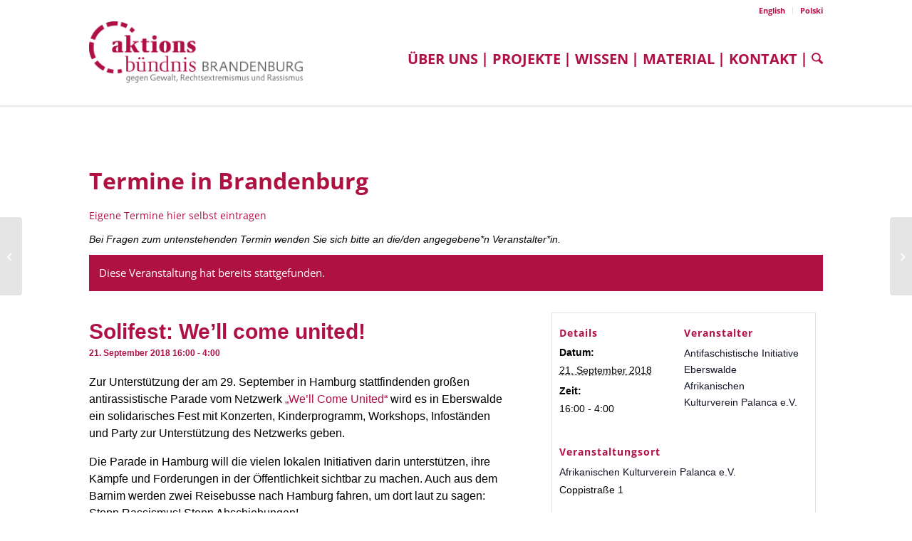

--- FILE ---
content_type: text/html; charset=UTF-8
request_url: https://aktionsbuendnis-brandenburg.de/event/solifest-well-come-united/
body_size: 17627
content:
<!DOCTYPE html>
<html lang="de-DE" class="html_stretched responsive av-preloader-disabled  html_header_top html_logo_left html_main_nav_header html_menu_right html_large html_header_sticky html_header_shrinking html_header_topbar_active html_mobile_menu_tablet html_header_searchicon html_content_align_center html_header_unstick_top_disabled html_header_stretch_disabled html_minimal_header html_minimal_header_shadow html_av-submenu-hidden html_av-submenu-display-click html_av-overlay-side html_av-overlay-side-classic html_av-submenu-clone html_entry_id_9821 av-cookies-no-cookie-consent av-no-preview av-default-lightbox html_text_menu_active av-mobile-menu-switch-default">
<head>
<meta charset="UTF-8" />


<!-- mobile setting -->
<meta name="viewport" content="width=device-width, initial-scale=1">

<!-- Scripts/CSS and wp_head hook -->
<link rel='stylesheet' id='tribe-events-views-v2-bootstrap-datepicker-styles-css' href='https://aktionsbuendnis-brandenburg.de/wp-content/plugins/the-events-calendar/vendor/bootstrap-datepicker/css/bootstrap-datepicker.standalone.min.css?ver=6.15.14' type='text/css' media='all' />
<link rel='stylesheet' id='tec-variables-skeleton-css' href='https://aktionsbuendnis-brandenburg.de/wp-content/plugins/the-events-calendar/common/build/css/variables-skeleton.css?ver=6.10.1' type='text/css' media='all' />
<link rel='stylesheet' id='tribe-common-skeleton-style-css' href='https://aktionsbuendnis-brandenburg.de/wp-content/plugins/the-events-calendar/common/build/css/common-skeleton.css?ver=6.10.1' type='text/css' media='all' />
<link rel='stylesheet' id='tribe-tooltipster-css-css' href='https://aktionsbuendnis-brandenburg.de/wp-content/plugins/the-events-calendar/common/vendor/tooltipster/tooltipster.bundle.min.css?ver=6.10.1' type='text/css' media='all' />
<link rel='stylesheet' id='tribe-events-views-v2-skeleton-css' href='https://aktionsbuendnis-brandenburg.de/wp-content/plugins/the-events-calendar/build/css/views-skeleton.css?ver=6.15.14' type='text/css' media='all' />
<link rel='stylesheet' id='tec-variables-full-css' href='https://aktionsbuendnis-brandenburg.de/wp-content/plugins/the-events-calendar/common/build/css/variables-full.css?ver=6.10.1' type='text/css' media='all' />
<link rel='stylesheet' id='tribe-common-full-style-css' href='https://aktionsbuendnis-brandenburg.de/wp-content/plugins/the-events-calendar/common/build/css/common-full.css?ver=6.10.1' type='text/css' media='all' />
<link rel='stylesheet' id='tribe-events-views-v2-full-css' href='https://aktionsbuendnis-brandenburg.de/wp-content/plugins/the-events-calendar/build/css/views-full.css?ver=6.15.14' type='text/css' media='all' />
<link rel='stylesheet' id='tribe-events-views-v2-print-css' href='https://aktionsbuendnis-brandenburg.de/wp-content/plugins/the-events-calendar/build/css/views-print.css?ver=6.15.14' type='text/css' media='print' />
<meta name='robots' content='index, follow, max-image-preview:large, max-snippet:-1, max-video-preview:-1' />
<style type="text/css">@font-face { font-family: 'star'; src: url('https://aktionsbuendnis-brandenburg.de/wp-content/plugins/woocommerce/assets/fonts/star.eot'); src: url('https://aktionsbuendnis-brandenburg.de/wp-content/plugins/woocommerce/assets/fonts/star.eot?#iefix') format('embedded-opentype'), 	  url('https://aktionsbuendnis-brandenburg.de/wp-content/plugins/woocommerce/assets/fonts/star.woff') format('woff'), 	  url('https://aktionsbuendnis-brandenburg.de/wp-content/plugins/woocommerce/assets/fonts/star.ttf') format('truetype'), 	  url('https://aktionsbuendnis-brandenburg.de/wp-content/plugins/woocommerce/assets/fonts/star.svg#star') format('svg'); font-weight: normal; font-style: normal;  } @font-face { font-family: 'WooCommerce'; src: url('https://aktionsbuendnis-brandenburg.de/wp-content/plugins/woocommerce/assets/fonts/WooCommerce.eot'); src: url('https://aktionsbuendnis-brandenburg.de/wp-content/plugins/woocommerce/assets/fonts/WooCommerce.eot?#iefix') format('embedded-opentype'), 	  url('https://aktionsbuendnis-brandenburg.de/wp-content/plugins/woocommerce/assets/fonts/WooCommerce.woff') format('woff'), 	  url('https://aktionsbuendnis-brandenburg.de/wp-content/plugins/woocommerce/assets/fonts/WooCommerce.ttf') format('truetype'), 	  url('https://aktionsbuendnis-brandenburg.de/wp-content/plugins/woocommerce/assets/fonts/WooCommerce.svg#WooCommerce') format('svg'); font-weight: normal; font-style: normal;  } </style>
	<!-- This site is optimized with the Yoast SEO plugin v26.7 - https://yoast.com/wordpress/plugins/seo/ -->
	<title>Solifest: We&#039;ll come united! - Aktionsbündnis Brandenburg</title>
	<link rel="canonical" href="https://aktionsbuendnis-brandenburg.de/event/solifest-well-come-united/" />
	<meta property="og:locale" content="de_DE" />
	<meta property="og:type" content="article" />
	<meta property="og:title" content="Solifest: We&#039;ll come united! - Aktionsbündnis Brandenburg" />
	<meta property="og:description" content="Zur Unterstützung der am 29. September in Hamburg stattfindenden großen antirassistische Parade vom Netzwerk &quot;We&#039;ll Come United!&quot; wird es in Eberswalde ein solidarisches Fest mit Konzerten, Kinderprogramm, Workshops, Infoständen und Party zur Unterstützung des Netzwerks geben." />
	<meta property="og:url" content="https://aktionsbuendnis-brandenburg.de/event/solifest-well-come-united/" />
	<meta property="og:site_name" content="Aktionsbündnis Brandenburg" />
	<meta property="article:publisher" content="https://www.facebook.com/AktionsbuendnisBrandenburg/" />
	<meta property="article:modified_time" content="2018-09-14T10:59:43+00:00" />
	<meta name="twitter:card" content="summary_large_image" />
	<meta name="twitter:site" content="@ab_brandenburg" />
	<meta name="twitter:label1" content="Geschätzte Lesezeit" />
	<meta name="twitter:data1" content="1 Minute" />
	<script type="application/ld+json" class="yoast-schema-graph">{"@context":"https://schema.org","@graph":[{"@type":"WebPage","@id":"https://aktionsbuendnis-brandenburg.de/event/solifest-well-come-united/","url":"https://aktionsbuendnis-brandenburg.de/event/solifest-well-come-united/","name":"Solifest: We'll come united! - Aktionsbündnis Brandenburg","isPartOf":{"@id":"https://aktionsbuendnis-brandenburg.de/#website"},"datePublished":"2018-09-14T10:52:24+00:00","dateModified":"2018-09-14T10:59:43+00:00","breadcrumb":{"@id":"https://aktionsbuendnis-brandenburg.de/event/solifest-well-come-united/#breadcrumb"},"inLanguage":"de","potentialAction":[{"@type":"ReadAction","target":["https://aktionsbuendnis-brandenburg.de/event/solifest-well-come-united/"]}]},{"@type":"BreadcrumbList","@id":"https://aktionsbuendnis-brandenburg.de/event/solifest-well-come-united/#breadcrumb","itemListElement":[{"@type":"ListItem","position":1,"name":"Startseite","item":"https://aktionsbuendnis-brandenburg.de/"},{"@type":"ListItem","position":2,"name":"Veranstaltungen","item":"https://aktionsbuendnis-brandenburg.de/events/"},{"@type":"ListItem","position":3,"name":"Solifest: We&#8217;ll come united!"}]},{"@type":"WebSite","@id":"https://aktionsbuendnis-brandenburg.de/#website","url":"https://aktionsbuendnis-brandenburg.de/","name":"Aktionsbündnis Brandenburg","description":"Gegen Gewalt, Rechtsextremismus und Rassismus","publisher":{"@id":"https://aktionsbuendnis-brandenburg.de/#organization"},"potentialAction":[{"@type":"SearchAction","target":{"@type":"EntryPoint","urlTemplate":"https://aktionsbuendnis-brandenburg.de/?s={search_term_string}"},"query-input":{"@type":"PropertyValueSpecification","valueRequired":true,"valueName":"search_term_string"}}],"inLanguage":"de"},{"@type":"Organization","@id":"https://aktionsbuendnis-brandenburg.de/#organization","name":"Aktionsbündnis gegen Gewalt, Rechtsextremismus und Fremdenfeindlichkeit","url":"https://aktionsbuendnis-brandenburg.de/","logo":{"@type":"ImageObject","inLanguage":"de","@id":"https://aktionsbuendnis-brandenburg.de/#/schema/logo/image/","url":"https://aktionsbuendnis-brandenburg.de/wp-content/uploads/2021/11/ABB-Logo_fin_RGB.jpg","contentUrl":"https://aktionsbuendnis-brandenburg.de/wp-content/uploads/2021/11/ABB-Logo_fin_RGB.jpg","width":1181,"height":837,"caption":"Aktionsbündnis gegen Gewalt, Rechtsextremismus und Fremdenfeindlichkeit"},"image":{"@id":"https://aktionsbuendnis-brandenburg.de/#/schema/logo/image/"},"sameAs":["https://www.facebook.com/AktionsbuendnisBrandenburg/","https://x.com/ab_brandenburg"]},{"@type":"Event","name":"Solifest: We&#8217;ll come united!","description":"Zur Unterstützung der am 29. September in Hamburg stattfindenden großen antirassistische Parade vom Netzwerk \"We'll Come United!\" wird es in Eberswalde ein solidarisches Fest mit Konzerten, Kinderprogramm, Workshops, Infoständen und Party zur Unterstützung des Netzwerks geben. ","url":"https://aktionsbuendnis-brandenburg.de/event/solifest-well-come-united/","eventAttendanceMode":"https://schema.org/OfflineEventAttendanceMode","eventStatus":"https://schema.org/EventScheduled","startDate":"2018-09-21T16:00:00+02:00","endDate":"2018-09-22T04:00:00+02:00","location":{"@type":"Place","name":"Afrikanischen Kulturverein Palanca e.V.","description":"","url":"","address":{"@type":"PostalAddress","streetAddress":"Coppistraße 1","addressLocality":"Eberswalde","postalCode":"16227","addressCountry":"Deutschland"},"telephone":"","sameAs":""},"organizer":{"@type":"Person","name":"Antifaschistische Initiative Eberswalde","description":"","url":"","telephone":"","email":""},"@id":"https://aktionsbuendnis-brandenburg.de/event/solifest-well-come-united/#event","mainEntityOfPage":{"@id":"https://aktionsbuendnis-brandenburg.de/event/solifest-well-come-united/"}}]}</script>
	<!-- / Yoast SEO plugin. -->


<link rel="alternate" type="application/rss+xml" title="Aktionsbündnis Brandenburg &raquo; Feed" href="https://aktionsbuendnis-brandenburg.de/feed/" />
<link rel="alternate" type="application/rss+xml" title="Aktionsbündnis Brandenburg &raquo; Kommentar-Feed" href="https://aktionsbuendnis-brandenburg.de/comments/feed/" />
<link rel="alternate" type="text/calendar" title="Aktionsbündnis Brandenburg &raquo; iCal Feed" href="https://aktionsbuendnis-brandenburg.de/events/?ical=1" />

<link rel="alternate" type="application/rss+xml" title="Podcast Feed: Brandenburger Baseballschlägerjahre (BBJ)" href="https://aktionsbuendnis-brandenburg.de/feed/mp3/" />
<link rel="alternate" title="oEmbed (JSON)" type="application/json+oembed" href="https://aktionsbuendnis-brandenburg.de/wp-json/oembed/1.0/embed?url=https%3A%2F%2Faktionsbuendnis-brandenburg.de%2Fevent%2Fsolifest-well-come-united%2F&#038;lang=de" />
<link rel="alternate" title="oEmbed (XML)" type="text/xml+oembed" href="https://aktionsbuendnis-brandenburg.de/wp-json/oembed/1.0/embed?url=https%3A%2F%2Faktionsbuendnis-brandenburg.de%2Fevent%2Fsolifest-well-come-united%2F&#038;format=xml&#038;lang=de" />
<style id='wp-img-auto-sizes-contain-inline-css' type='text/css'>
img:is([sizes=auto i],[sizes^="auto," i]){contain-intrinsic-size:3000px 1500px}
/*# sourceURL=wp-img-auto-sizes-contain-inline-css */
</style>
<link rel='stylesheet' id='podlove-frontend-css-css' href='https://aktionsbuendnis-brandenburg.de/wp-content/plugins/podlove-podcasting-plugin-for-wordpress/css/frontend.css?ver=1.0' type='text/css' media='all' />
<link rel='stylesheet' id='podlove-admin-font-css' href='https://aktionsbuendnis-brandenburg.de/wp-content/plugins/podlove-podcasting-plugin-for-wordpress/css/admin-font.css?ver=4.3.2' type='text/css' media='all' />
<link rel='stylesheet' id='avia-grid-css' href='https://aktionsbuendnis-brandenburg.de/wp-content/themes/enfold/css/grid.min.css?ver=7.1.3' type='text/css' media='all' />
<link rel='stylesheet' id='avia-base-css' href='https://aktionsbuendnis-brandenburg.de/wp-content/themes/enfold/css/base.min.css?ver=7.1.3' type='text/css' media='all' />
<link rel='stylesheet' id='avia-layout-css' href='https://aktionsbuendnis-brandenburg.de/wp-content/themes/enfold/css/layout.min.css?ver=7.1.3' type='text/css' media='all' />
<link rel='stylesheet' id='avia-module-events-upcoming-css' href='https://aktionsbuendnis-brandenburg.de/wp-content/themes/enfold/config-templatebuilder/avia-shortcodes/events_upcoming/events_upcoming.min.css?ver=7.1.3' type='text/css' media='all' />
<link rel='stylesheet' id='avia-module-heading-css' href='https://aktionsbuendnis-brandenburg.de/wp-content/themes/enfold/config-templatebuilder/avia-shortcodes/heading/heading.min.css?ver=7.1.3' type='text/css' media='all' />
<link rel='stylesheet' id='avia-module-audioplayer-css' href='https://aktionsbuendnis-brandenburg.de/wp-content/themes/enfold/config-templatebuilder/avia-shortcodes/audio-player/audio-player.min.css?ver=7.1.3' type='text/css' media='all' />
<link rel='stylesheet' id='avia-module-blog-css' href='https://aktionsbuendnis-brandenburg.de/wp-content/themes/enfold/config-templatebuilder/avia-shortcodes/blog/blog.min.css?ver=7.1.3' type='text/css' media='all' />
<link rel='stylesheet' id='avia-module-postslider-css' href='https://aktionsbuendnis-brandenburg.de/wp-content/themes/enfold/config-templatebuilder/avia-shortcodes/postslider/postslider.min.css?ver=7.1.3' type='text/css' media='all' />
<link rel='stylesheet' id='avia-module-button-css' href='https://aktionsbuendnis-brandenburg.de/wp-content/themes/enfold/config-templatebuilder/avia-shortcodes/buttons/buttons.min.css?ver=7.1.3' type='text/css' media='all' />
<link rel='stylesheet' id='avia-module-comments-css' href='https://aktionsbuendnis-brandenburg.de/wp-content/themes/enfold/config-templatebuilder/avia-shortcodes/comments/comments.min.css?ver=7.1.3' type='text/css' media='all' />
<link rel='stylesheet' id='avia-module-slideshow-css' href='https://aktionsbuendnis-brandenburg.de/wp-content/themes/enfold/config-templatebuilder/avia-shortcodes/slideshow/slideshow.min.css?ver=7.1.3' type='text/css' media='all' />
<link rel='stylesheet' id='avia-module-gallery-css' href='https://aktionsbuendnis-brandenburg.de/wp-content/themes/enfold/config-templatebuilder/avia-shortcodes/gallery/gallery.min.css?ver=7.1.3' type='text/css' media='all' />
<link rel='stylesheet' id='avia-module-gridrow-css' href='https://aktionsbuendnis-brandenburg.de/wp-content/themes/enfold/config-templatebuilder/avia-shortcodes/grid_row/grid_row.min.css?ver=7.1.3' type='text/css' media='all' />
<link rel='stylesheet' id='avia-module-hr-css' href='https://aktionsbuendnis-brandenburg.de/wp-content/themes/enfold/config-templatebuilder/avia-shortcodes/hr/hr.min.css?ver=7.1.3' type='text/css' media='all' />
<link rel='stylesheet' id='avia-module-icon-css' href='https://aktionsbuendnis-brandenburg.de/wp-content/themes/enfold/config-templatebuilder/avia-shortcodes/icon/icon.min.css?ver=7.1.3' type='text/css' media='all' />
<link rel='stylesheet' id='avia-module-iconbox-css' href='https://aktionsbuendnis-brandenburg.de/wp-content/themes/enfold/config-templatebuilder/avia-shortcodes/iconbox/iconbox.min.css?ver=7.1.3' type='text/css' media='all' />
<link rel='stylesheet' id='avia-module-image-css' href='https://aktionsbuendnis-brandenburg.de/wp-content/themes/enfold/config-templatebuilder/avia-shortcodes/image/image.min.css?ver=7.1.3' type='text/css' media='all' />
<link rel='stylesheet' id='avia-module-catalogue-css' href='https://aktionsbuendnis-brandenburg.de/wp-content/themes/enfold/config-templatebuilder/avia-shortcodes/catalogue/catalogue.min.css?ver=7.1.3' type='text/css' media='all' />
<link rel='stylesheet' id='avia-module-promobox-css' href='https://aktionsbuendnis-brandenburg.de/wp-content/themes/enfold/config-templatebuilder/avia-shortcodes/promobox/promobox.min.css?ver=7.1.3' type='text/css' media='all' />
<link rel='stylesheet' id='avia-module-slideshow-ls-css' href='https://aktionsbuendnis-brandenburg.de/wp-content/themes/enfold/config-templatebuilder/avia-shortcodes/slideshow_layerslider/slideshow_layerslider.min.css?ver=7.1.3' type='text/css' media='all' />
<link rel='stylesheet' id='avia-module-social-css' href='https://aktionsbuendnis-brandenburg.de/wp-content/themes/enfold/config-templatebuilder/avia-shortcodes/social_share/social_share.min.css?ver=7.1.3' type='text/css' media='all' />
<link rel='stylesheet' id='avia-module-tabs-css' href='https://aktionsbuendnis-brandenburg.de/wp-content/themes/enfold/config-templatebuilder/avia-shortcodes/tabs/tabs.min.css?ver=7.1.3' type='text/css' media='all' />
<link rel='stylesheet' id='avia-module-toggles-css' href='https://aktionsbuendnis-brandenburg.de/wp-content/themes/enfold/config-templatebuilder/avia-shortcodes/toggles/toggles.min.css?ver=7.1.3' type='text/css' media='all' />
<link rel='stylesheet' id='avia-module-video-css' href='https://aktionsbuendnis-brandenburg.de/wp-content/themes/enfold/config-templatebuilder/avia-shortcodes/video/video.min.css?ver=7.1.3' type='text/css' media='all' />
<link rel='stylesheet' id='avia-scs-css' href='https://aktionsbuendnis-brandenburg.de/wp-content/themes/enfold/css/shortcodes.min.css?ver=7.1.3' type='text/css' media='all' />
<link rel='stylesheet' id='avia-woocommerce-css-css' href='https://aktionsbuendnis-brandenburg.de/wp-content/themes/enfold/config-woocommerce/woocommerce-mod.min.css?ver=7.1.3' type='text/css' media='all' />
<link rel='stylesheet' id='tribe-events-v2-single-skeleton-css' href='https://aktionsbuendnis-brandenburg.de/wp-content/plugins/the-events-calendar/build/css/tribe-events-single-skeleton.css?ver=6.15.14' type='text/css' media='all' />
<link rel='stylesheet' id='tribe-events-v2-single-skeleton-full-css' href='https://aktionsbuendnis-brandenburg.de/wp-content/plugins/the-events-calendar/build/css/tribe-events-single-full.css?ver=6.15.14' type='text/css' media='all' />
<link rel='stylesheet' id='cleverreach_style-css' href='https://aktionsbuendnis-brandenburg.de/wp-content/plugins/cleverreach/resources/css/frontend.css?ver=6.9' type='text/css' media='all' />
<link rel='stylesheet' id='osm-map-css-css' href='https://aktionsbuendnis-brandenburg.de/wp-content/plugins/osm/css/osm_map.css?ver=6.9' type='text/css' media='all' />
<link rel='stylesheet' id='osm-ol3-css-css' href='https://aktionsbuendnis-brandenburg.de/wp-content/plugins/osm/js/OL/7.1.0/ol.css?ver=6.9' type='text/css' media='all' />
<link rel='stylesheet' id='osm-ol3-ext-css-css' href='https://aktionsbuendnis-brandenburg.de/wp-content/plugins/osm/css/osm_map_v3.css?ver=6.9' type='text/css' media='all' />
<style id='woocommerce-inline-inline-css' type='text/css'>
.woocommerce form .form-row .required { visibility: visible; }
/*# sourceURL=woocommerce-inline-inline-css */
</style>
<link rel='stylesheet' id='avia-fold-unfold-css' href='https://aktionsbuendnis-brandenburg.de/wp-content/themes/enfold/css/avia-snippet-fold-unfold.min.css?ver=7.1.3' type='text/css' media='all' />
<link rel='stylesheet' id='avia-popup-css-css' href='https://aktionsbuendnis-brandenburg.de/wp-content/themes/enfold/js/aviapopup/magnific-popup.min.css?ver=7.1.3' type='text/css' media='screen' />
<link rel='stylesheet' id='avia-lightbox-css' href='https://aktionsbuendnis-brandenburg.de/wp-content/themes/enfold/css/avia-snippet-lightbox.min.css?ver=7.1.3' type='text/css' media='screen' />
<link rel='stylesheet' id='avia-widget-css-css' href='https://aktionsbuendnis-brandenburg.de/wp-content/themes/enfold/css/avia-snippet-widget.min.css?ver=7.1.3' type='text/css' media='screen' />
<link rel='stylesheet' id='avia-dynamic-css' href='https://aktionsbuendnis-brandenburg.de/wp-content/uploads/dynamic_avia/enfold_child.css?ver=69674612aea23' type='text/css' media='all' />
<link rel='stylesheet' id='avia-custom-css' href='https://aktionsbuendnis-brandenburg.de/wp-content/themes/enfold/css/custom.css?ver=7.1.3' type='text/css' media='all' />
<link rel='stylesheet' id='avia-style-css' href='https://aktionsbuendnis-brandenburg.de/wp-content/themes/enfold-child/style.css?ver=7.1.3' type='text/css' media='all' />
<link rel='stylesheet' id='avia-events-cal-css' href='https://aktionsbuendnis-brandenburg.de/wp-content/themes/enfold/config-events-calendar/event-mod.min.css?ver=7.1.3' type='text/css' media='all' />
<link rel='stylesheet' id='woocommerce-gzd-layout-css' href='https://aktionsbuendnis-brandenburg.de/wp-content/plugins/woocommerce-germanized/build/static/layout-styles.css?ver=3.20.5' type='text/css' media='all' />
<style id='woocommerce-gzd-layout-inline-css' type='text/css'>
.woocommerce-checkout .shop_table { background-color: #eeeeee; } .product p.deposit-packaging-type { font-size: 1.25em !important; } p.woocommerce-shipping-destination { display: none; }
                .wc-gzd-nutri-score-value-a {
                    background: url(https://aktionsbuendnis-brandenburg.de/wp-content/plugins/woocommerce-germanized/assets/images/nutri-score-a.svg) no-repeat;
                }
                .wc-gzd-nutri-score-value-b {
                    background: url(https://aktionsbuendnis-brandenburg.de/wp-content/plugins/woocommerce-germanized/assets/images/nutri-score-b.svg) no-repeat;
                }
                .wc-gzd-nutri-score-value-c {
                    background: url(https://aktionsbuendnis-brandenburg.de/wp-content/plugins/woocommerce-germanized/assets/images/nutri-score-c.svg) no-repeat;
                }
                .wc-gzd-nutri-score-value-d {
                    background: url(https://aktionsbuendnis-brandenburg.de/wp-content/plugins/woocommerce-germanized/assets/images/nutri-score-d.svg) no-repeat;
                }
                .wc-gzd-nutri-score-value-e {
                    background: url(https://aktionsbuendnis-brandenburg.de/wp-content/plugins/woocommerce-germanized/assets/images/nutri-score-e.svg) no-repeat;
                }
            
/*# sourceURL=woocommerce-gzd-layout-inline-css */
</style>
<script type="text/javascript" src="https://aktionsbuendnis-brandenburg.de/wp-includes/js/jquery/jquery.min.js?ver=3.7.1" id="jquery-core-js"></script>
<script type="text/javascript" src="https://aktionsbuendnis-brandenburg.de/wp-includes/js/jquery/jquery-migrate.min.js?ver=3.4.1" id="jquery-migrate-js"></script>
<script type="text/javascript" src="https://aktionsbuendnis-brandenburg.de/wp-content/plugins/the-events-calendar/common/build/js/tribe-common.js?ver=9c44e11f3503a33e9540" id="tribe-common-js"></script>
<script type="text/javascript" src="https://aktionsbuendnis-brandenburg.de/wp-content/plugins/the-events-calendar/build/js/views/breakpoints.js?ver=4208de2df2852e0b91ec" id="tribe-events-views-v2-breakpoints-js"></script>
<script type="text/javascript" src="https://aktionsbuendnis-brandenburg.de/wp-content/plugins/osm/js/OL/2.13.1/OpenLayers.js?ver=6.9" id="osm-ol-library-js"></script>
<script type="text/javascript" src="https://aktionsbuendnis-brandenburg.de/wp-content/plugins/osm/js/OSM/openlayers/OpenStreetMap.js?ver=6.9" id="osm-osm-library-js"></script>
<script type="text/javascript" src="https://aktionsbuendnis-brandenburg.de/wp-content/plugins/osm/js/OSeaM/harbours.js?ver=6.9" id="osm-harbours-library-js"></script>
<script type="text/javascript" src="https://aktionsbuendnis-brandenburg.de/wp-content/plugins/osm/js/OSeaM/map_utils.js?ver=6.9" id="osm-map-utils-library-js"></script>
<script type="text/javascript" src="https://aktionsbuendnis-brandenburg.de/wp-content/plugins/osm/js/OSeaM/utilities.js?ver=6.9" id="osm-utilities-library-js"></script>
<script type="text/javascript" src="https://aktionsbuendnis-brandenburg.de/wp-content/plugins/osm/js/osm-plugin-lib.js?ver=6.9" id="OsmScript-js"></script>
<script type="text/javascript" src="https://aktionsbuendnis-brandenburg.de/wp-content/plugins/osm/js/polyfill/v2/polyfill.min.js?features=requestAnimationFrame%2CElement.prototype.classList%2CURL&amp;ver=6.9" id="osm-polyfill-js"></script>
<script type="text/javascript" src="https://aktionsbuendnis-brandenburg.de/wp-content/plugins/osm/js/OL/7.1.0/ol.js?ver=6.9" id="osm-ol3-library-js"></script>
<script type="text/javascript" src="https://aktionsbuendnis-brandenburg.de/wp-content/plugins/osm/js/osm-v3-plugin-lib.js?ver=6.9" id="osm-ol3-ext-library-js"></script>
<script type="text/javascript" src="https://aktionsbuendnis-brandenburg.de/wp-content/plugins/osm/js/osm-metabox-events.js?ver=6.9" id="osm-ol3-metabox-events-js"></script>
<script type="text/javascript" src="https://aktionsbuendnis-brandenburg.de/wp-content/plugins/osm/js/osm-startup-lib.js?ver=6.9" id="osm-map-startup-js"></script>
<script type="text/javascript" src="https://aktionsbuendnis-brandenburg.de/wp-content/plugins/podlove-web-player/web-player/embed.js?ver=5.9.2" id="podlove-web-player-player-js"></script>
<script type="text/javascript" src="https://aktionsbuendnis-brandenburg.de/wp-content/plugins/podlove-web-player/js/cache.js?ver=5.9.2" id="podlove-web-player-player-cache-js"></script>
<script type="text/javascript" src="https://aktionsbuendnis-brandenburg.de/wp-content/plugins/woocommerce/assets/js/js-cookie/js.cookie.min.js?ver=2.1.4-wc.10.4.3" id="wc-js-cookie-js" defer="defer" data-wp-strategy="defer"></script>
<script type="text/javascript" id="wc-cart-fragments-js-extra">
/* <![CDATA[ */
var wc_cart_fragments_params = {"ajax_url":"/wp-admin/admin-ajax.php","wc_ajax_url":"/?wc-ajax=%%endpoint%%","cart_hash_key":"wc_cart_hash_e3f234014743b6e2653eb1fe7db3c32f","fragment_name":"wc_fragments_e3f234014743b6e2653eb1fe7db3c32f","request_timeout":"5000"};
//# sourceURL=wc-cart-fragments-js-extra
/* ]]> */
</script>
<script type="text/javascript" src="https://aktionsbuendnis-brandenburg.de/wp-content/plugins/woocommerce/assets/js/frontend/cart-fragments.min.js?ver=10.4.3" id="wc-cart-fragments-js" defer="defer" data-wp-strategy="defer"></script>
<script type="text/javascript" src="https://aktionsbuendnis-brandenburg.de/wp-content/plugins/woocommerce/assets/js/jquery-blockui/jquery.blockUI.min.js?ver=2.7.0-wc.10.4.3" id="wc-jquery-blockui-js" defer="defer" data-wp-strategy="defer"></script>
<script type="text/javascript" id="wc-add-to-cart-js-extra">
/* <![CDATA[ */
var wc_add_to_cart_params = {"ajax_url":"/wp-admin/admin-ajax.php","wc_ajax_url":"/?wc-ajax=%%endpoint%%","i18n_view_cart":"Warenkorb anzeigen","cart_url":"https://aktionsbuendnis-brandenburg.de/warenkorb/","is_cart":"","cart_redirect_after_add":"no"};
//# sourceURL=wc-add-to-cart-js-extra
/* ]]> */
</script>
<script type="text/javascript" src="https://aktionsbuendnis-brandenburg.de/wp-content/plugins/woocommerce/assets/js/frontend/add-to-cart.min.js?ver=10.4.3" id="wc-add-to-cart-js" defer="defer" data-wp-strategy="defer"></script>
<script type="text/javascript" id="woocommerce-js-extra">
/* <![CDATA[ */
var woocommerce_params = {"ajax_url":"/wp-admin/admin-ajax.php","wc_ajax_url":"/?wc-ajax=%%endpoint%%","i18n_password_show":"Passwort anzeigen","i18n_password_hide":"Passwort ausblenden"};
//# sourceURL=woocommerce-js-extra
/* ]]> */
</script>
<script type="text/javascript" src="https://aktionsbuendnis-brandenburg.de/wp-content/plugins/woocommerce/assets/js/frontend/woocommerce.min.js?ver=10.4.3" id="woocommerce-js" defer="defer" data-wp-strategy="defer"></script>
<script type="text/javascript" src="https://aktionsbuendnis-brandenburg.de/wp-content/uploads/dynamic_avia/avia-head-scripts-a5ce925eab6a6de9c8237a615bb1d274---6967461677da1.js" id="avia-head-scripts-js"></script>
<link rel="https://api.w.org/" href="https://aktionsbuendnis-brandenburg.de/wp-json/" /><link rel="alternate" title="JSON" type="application/json" href="https://aktionsbuendnis-brandenburg.de/wp-json/wp/v2/tribe_events/9821" /><link rel='shortlink' href='https://aktionsbuendnis-brandenburg.de/?p=9821' />
<script type="text/javascript"> 

/**  all layers have to be in this global array - in further process each map will have something like vectorM[map_ol3js_n][layer_n] */
var vectorM = [[]];


/** put translations from PHP/mo to JavaScript */
var translations = [];

/** global GET-Parameters */
var HTTP_GET_VARS = [];

</script><!-- OSM plugin V6.1.9: did not add geo meta tags. --> 
<meta name="tec-api-version" content="v1"><meta name="tec-api-origin" content="https://aktionsbuendnis-brandenburg.de"><link rel="alternate" href="https://aktionsbuendnis-brandenburg.de/wp-json/tribe/events/v1/events/9821" />
<link rel="icon" href="https://www.aktionsbuendnis-brandenburg.de/wp-content/uploads/2017/11/favicon.ico" type="image/x-icon">
<!--[if lt IE 9]><script src="https://aktionsbuendnis-brandenburg.de/wp-content/themes/enfold/js/html5shiv.js"></script><![endif]--><link rel="profile" href="https://gmpg.org/xfn/11" />
<link rel="alternate" type="application/rss+xml" title="Aktionsbündnis Brandenburg RSS2 Feed" href="https://aktionsbuendnis-brandenburg.de/feed/" />
<link rel="pingback" href="https://aktionsbuendnis-brandenburg.de/xmlrpc.php" />
	<noscript><style>.woocommerce-product-gallery{ opacity: 1 !important; }</style></noscript>
	
<!-- To speed up the rendering and to display the site as fast as possible to the user we include some styles and scripts for above the fold content inline -->
<script type="text/javascript">'use strict';var avia_is_mobile=!1;if(/Android|webOS|iPhone|iPad|iPod|BlackBerry|IEMobile|Opera Mini/i.test(navigator.userAgent)&&'ontouchstart' in document.documentElement){avia_is_mobile=!0;document.documentElement.className+=' avia_mobile '}
else{document.documentElement.className+=' avia_desktop '};document.documentElement.className+=' js_active ';(function(){var e=['-webkit-','-moz-','-ms-',''],n='',o=!1,a=!1;for(var t in e){if(e[t]+'transform' in document.documentElement.style){o=!0;n=e[t]+'transform'};if(e[t]+'perspective' in document.documentElement.style){a=!0}};if(o){document.documentElement.className+=' avia_transform '};if(a){document.documentElement.className+=' avia_transform3d '};if(typeof document.getElementsByClassName=='function'&&typeof document.documentElement.getBoundingClientRect=='function'&&avia_is_mobile==!1){if(n&&window.innerHeight>0){setTimeout(function(){var e=0,o={},a=0,t=document.getElementsByClassName('av-parallax'),i=window.pageYOffset||document.documentElement.scrollTop;for(e=0;e<t.length;e++){t[e].style.top='0px';o=t[e].getBoundingClientRect();a=Math.ceil((window.innerHeight+i-o.top)*0.3);t[e].style[n]='translate(0px, '+a+'px)';t[e].style.top='auto';t[e].className+=' enabled-parallax '}},50)}}})();</script><style type="text/css">
		@font-face {font-family: 'entypo-fontello-enfold'; font-weight: normal; font-style: normal; font-display: auto;
		src: url('https://aktionsbuendnis-brandenburg.de/wp-content/themes/enfold/config-templatebuilder/avia-template-builder/assets/fonts/entypo-fontello-enfold/entypo-fontello-enfold.woff2') format('woff2'),
		url('https://aktionsbuendnis-brandenburg.de/wp-content/themes/enfold/config-templatebuilder/avia-template-builder/assets/fonts/entypo-fontello-enfold/entypo-fontello-enfold.woff') format('woff'),
		url('https://aktionsbuendnis-brandenburg.de/wp-content/themes/enfold/config-templatebuilder/avia-template-builder/assets/fonts/entypo-fontello-enfold/entypo-fontello-enfold.ttf') format('truetype'),
		url('https://aktionsbuendnis-brandenburg.de/wp-content/themes/enfold/config-templatebuilder/avia-template-builder/assets/fonts/entypo-fontello-enfold/entypo-fontello-enfold.svg#entypo-fontello-enfold') format('svg'),
		url('https://aktionsbuendnis-brandenburg.de/wp-content/themes/enfold/config-templatebuilder/avia-template-builder/assets/fonts/entypo-fontello-enfold/entypo-fontello-enfold.eot'),
		url('https://aktionsbuendnis-brandenburg.de/wp-content/themes/enfold/config-templatebuilder/avia-template-builder/assets/fonts/entypo-fontello-enfold/entypo-fontello-enfold.eot?#iefix') format('embedded-opentype');
		}

		#top .avia-font-entypo-fontello-enfold, body .avia-font-entypo-fontello-enfold, html body [data-av_iconfont='entypo-fontello-enfold']:before{ font-family: 'entypo-fontello-enfold'; }
		
		@font-face {font-family: 'entypo-fontello'; font-weight: normal; font-style: normal; font-display: auto;
		src: url('https://aktionsbuendnis-brandenburg.de/wp-content/themes/enfold/config-templatebuilder/avia-template-builder/assets/fonts/entypo-fontello/entypo-fontello.woff2') format('woff2'),
		url('https://aktionsbuendnis-brandenburg.de/wp-content/themes/enfold/config-templatebuilder/avia-template-builder/assets/fonts/entypo-fontello/entypo-fontello.woff') format('woff'),
		url('https://aktionsbuendnis-brandenburg.de/wp-content/themes/enfold/config-templatebuilder/avia-template-builder/assets/fonts/entypo-fontello/entypo-fontello.ttf') format('truetype'),
		url('https://aktionsbuendnis-brandenburg.de/wp-content/themes/enfold/config-templatebuilder/avia-template-builder/assets/fonts/entypo-fontello/entypo-fontello.svg#entypo-fontello') format('svg'),
		url('https://aktionsbuendnis-brandenburg.de/wp-content/themes/enfold/config-templatebuilder/avia-template-builder/assets/fonts/entypo-fontello/entypo-fontello.eot'),
		url('https://aktionsbuendnis-brandenburg.de/wp-content/themes/enfold/config-templatebuilder/avia-template-builder/assets/fonts/entypo-fontello/entypo-fontello.eot?#iefix') format('embedded-opentype');
		}

		#top .avia-font-entypo-fontello, body .avia-font-entypo-fontello, html body [data-av_iconfont='entypo-fontello']:before{ font-family: 'entypo-fontello'; }
		</style><link rel="stylesheet" href="https://aktionsbuendnis-brandenburg.de/wp-content/themes/enfold-child/wocom.css">
<style>
	div.ls-wrapper.ls-in-out h1.ls-layer {font-family: 'opensans'!important, sans-serif !important;}
	h1.ls-layer {font-family: 'opensans'!important, sans-serif !important;}
	.layerslider-open-sans {font-family: 'opensans', 'HelveticaNeue', 'Helvetica Neue', Helvetica, Arial, sans-serif !important;}
</style>

<script type='text/javascript'>
jQuery(document).ready(function($) {
  $('li.social_icon_4 a').attr( 'title', 'Newsletter' );
});
</script>

<link rel='stylesheet' id='wc-blocks-style-css' href='https://aktionsbuendnis-brandenburg.de/wp-content/plugins/woocommerce/assets/client/blocks/wc-blocks.css?ver=wc-10.4.3' type='text/css' media='all' />
</head>

<body id="top" class="wp-singular tribe_events-template-default single single-tribe_events postid-9821 wp-theme-enfold wp-child-theme-enfold-child stretched rtl_columns av-curtain-numeric opensans-custom opensans theme-enfold woocommerce-no-js tribe-theme-enfold tribe-events-page-template tribe-no-js tribe-filter-live post-type-tribe_events tribe_events_cat-veranstaltung avia-responsive-images-support avia-woocommerce-30 events-single tribe-events-style-full tribe-events-style-theme" itemscope="itemscope" itemtype="https://schema.org/WebPage" >

	
	<div id='wrap_all'>

	
<header id='header' class='all_colors header_color light_bg_color  av_header_top av_logo_left av_main_nav_header av_menu_right av_large av_header_sticky av_header_shrinking av_header_stretch_disabled av_mobile_menu_tablet av_header_searchicon av_header_unstick_top_disabled av_minimal_header av_minimal_header_shadow av_bottom_nav_disabled  av_alternate_logo_active av_header_border_disabled'  role="banner" itemscope="itemscope" itemtype="https://schema.org/WPHeader" >

		<div id='header_meta' class='container_wrap container_wrap_meta  av_secondary_right av_extra_header_active av_entry_id_9821'>

			      <div class='container'>
			      <nav class='sub_menu'  role="navigation" itemscope="itemscope" itemtype="https://schema.org/SiteNavigationElement" ><ul role="menu" class="menu" id="avia2-menu"><li role="menuitem" id="menu-item-4899" class="menu-item menu-item-type-custom menu-item-object-custom menu-item-4899"><a href="https://aktionsbuendnis-brandenburg.de/en/home/">English</a></li>
<li role="menuitem" id="menu-item-4896" class="menu-item menu-item-type-custom menu-item-object-custom menu-item-4896"><a href="https://aktionsbuendnis-brandenburg.de/pl/strona-startowa">Polski</a></li>
</ul></nav>			      </div>
		</div>

		<div  id='header_main' class='container_wrap container_wrap_logo'>

        <ul  class = 'menu-item cart_dropdown ' data-success='wurde zum Warenkorb hinzugefügt'><li class="cart_dropdown_first"><a class='cart_dropdown_link avia-svg-icon avia-font-svg_entypo-fontello' href='https://aktionsbuendnis-brandenburg.de/warenkorb/'><div class="av-cart-container" data-av_svg_icon='basket' data-av_iconset='svg_entypo-fontello'><svg version="1.1" xmlns="http://www.w3.org/2000/svg" width="29" height="32" viewBox="0 0 29 32" preserveAspectRatio="xMidYMid meet" aria-labelledby='av-svg-title-1' aria-describedby='av-svg-desc-1' role="graphics-symbol" aria-hidden="true">
<title id='av-svg-title-1'>Einkaufswagen</title>
<desc id='av-svg-desc-1'>Einkaufswagen</desc>
<path d="M4.8 27.2q0-1.28 0.96-2.24t2.24-0.96q1.344 0 2.272 0.96t0.928 2.24q0 1.344-0.928 2.272t-2.272 0.928q-1.28 0-2.24-0.928t-0.96-2.272zM20.8 27.2q0-1.28 0.96-2.24t2.24-0.96q1.344 0 2.272 0.96t0.928 2.24q0 1.344-0.928 2.272t-2.272 0.928q-1.28 0-2.24-0.928t-0.96-2.272zM10.496 19.648q-1.152 0.32-1.088 0.736t1.408 0.416h17.984v2.432q0 0.64-0.64 0.64h-20.928q-0.64 0-0.64-0.64v-2.432l-0.32-1.472-3.136-14.528h-3.136v-2.56q0-0.64 0.64-0.64h4.992q0.64 0 0.64 0.64v2.752h22.528v8.768q0 0.704-0.576 0.832z"></path>
</svg></div><span class='av-cart-counter '>0</span><span class="avia_hidden_link_text">Einkaufswagen</span></a><!--<span class='cart_subtotal'><span class="woocommerce-Price-amount amount"><bdi>0,00&nbsp;<span class="woocommerce-Price-currencySymbol">&euro;</span></bdi></span></span>--><div class="dropdown_widget dropdown_widget_cart"><div class="avia-arrow"></div><div class="widget_shopping_cart_content"></div></div></li></ul><div class='container av-logo-container'><div class='inner-container'><span class="logo logo-pos-new"><a href="https://aktionsbuendnis-brandenburg.de"><img src="https://aktionsbuendnis-brandenburg.de/wp-content/uploads/2022/12/ABB_Logo_RGB.png" alt="Aktionsb&uuml;ndnis Brandenburg" style="max-width:300px;height:auto"/></a></span><nav class='main_menu' data-selectname='Wähle eine Seite'  role="navigation" itemscope="itemscope" itemtype="https://schema.org/SiteNavigationElement" ><div class="avia-menu av-main-nav-wrap"><ul role="menu" class="menu av-main-nav" id="avia-menu"><li role="menuitem" id="menu-item-3354" class="menu-item menu-item-type-post_type menu-item-object-page menu-item-has-children menu-item-top-level menu-item-top-level-1"><a href="https://aktionsbuendnis-brandenburg.de/ueber-uns/" itemprop="url" tabindex="0"><span class="avia-bullet"></span><span class="avia-menu-text">Über uns</span><span class="avia-menu-fx"><span class="avia-arrow-wrap"><span class="avia-arrow"></span></span></span></a>


<ul class="sub-menu">
	<li role="menuitem" id="menu-item-3527" class="menu-item menu-item-type-post_type menu-item-object-page"><a href="https://aktionsbuendnis-brandenburg.de/ueber-uns/aktionsbuendnis/" itemprop="url" tabindex="0"><span class="avia-bullet"></span><span class="avia-menu-text">Aktionsbündnis</span></a></li>
	<li role="menuitem" id="menu-item-3526" class="menu-item menu-item-type-post_type menu-item-object-page"><a href="https://aktionsbuendnis-brandenburg.de/ueber-uns/mitglieder/" itemprop="url" tabindex="0"><span class="avia-bullet"></span><span class="avia-menu-text">Mitglieder</span></a></li>
	<li role="menuitem" id="menu-item-3525" class="menu-item menu-item-type-post_type menu-item-object-page"><a href="https://aktionsbuendnis-brandenburg.de/ueber-uns/vorstand-geschaeftsstelle/" itemprop="url" tabindex="0"><span class="avia-bullet"></span><span class="avia-menu-text">Vorstand &amp; Geschäftsstelle</span></a></li>
	<li role="menuitem" id="menu-item-20543" class="menu-item menu-item-type-post_type menu-item-object-post"><a href="https://aktionsbuendnis-brandenburg.de/initiativenfonds/" itemprop="url" tabindex="0"><span class="avia-bullet"></span><span class="avia-menu-text">Initiativenfonds</span></a></li>
</ul>
</li>
<li role="menuitem" id="menu-item-20550" class="menu-item menu-item-type-post_type menu-item-object-page menu-item-has-children menu-item-top-level menu-item-top-level-2"><a href="https://aktionsbuendnis-brandenburg.de/projekte/" itemprop="url" tabindex="0"><span class="avia-bullet"></span><span class="avia-menu-text">Projekte</span><span class="avia-menu-fx"><span class="avia-arrow-wrap"><span class="avia-arrow"></span></span></span></a>


<ul class="sub-menu">
	<li role="menuitem" id="menu-item-20557" class="menu-item menu-item-type-post_type menu-item-object-post"><a href="https://aktionsbuendnis-brandenburg.de/schoener-leben-ohne-nazis/" itemprop="url" tabindex="0"><span class="avia-bullet"></span><span class="avia-menu-text">Schöner leben ohne Nazis</span></a></li>
	<li role="menuitem" id="menu-item-20556" class="menu-item menu-item-type-post_type menu-item-object-page"><a href="https://aktionsbuendnis-brandenburg.de/wir-lassen-uns-nicht-hetzen/" itemprop="url" tabindex="0"><span class="avia-bullet"></span><span class="avia-menu-text">Wir lassen uns nicht hetzen</span></a></li>
	<li role="menuitem" id="menu-item-20558" class="menu-item menu-item-type-post_type menu-item-object-post"><a href="https://aktionsbuendnis-brandenburg.de/30jahre/" itemprop="url" tabindex="0"><span class="avia-bullet"></span><span class="avia-menu-text">Brandenburger Baseballschlägerjahre</span></a></li>
	<li role="menuitem" id="menu-item-20552" class="menu-item menu-item-type-custom menu-item-object-custom"><a href="https://aktionsbuendnis-brandenburg.de/projekte#page-width-small" itemprop="url" tabindex="0"><span class="avia-bullet"></span><span class="avia-menu-text">Alle Projekte</span></a></li>
</ul>
</li>
<li role="menuitem" id="menu-item-3371" class="menu-item menu-item-type-post_type menu-item-object-page menu-item-has-children menu-item-top-level menu-item-top-level-3"><a href="https://aktionsbuendnis-brandenburg.de/wissen/" itemprop="url" tabindex="0"><span class="avia-bullet"></span><span class="avia-menu-text">Wissen</span><span class="avia-menu-fx"><span class="avia-arrow-wrap"><span class="avia-arrow"></span></span></span></a>


<ul class="sub-menu">
	<li role="menuitem" id="menu-item-5916" class="menu-item menu-item-type-post_type menu-item-object-page"><a href="https://aktionsbuendnis-brandenburg.de/anleitungen/" itemprop="url" tabindex="0"><span class="avia-bullet"></span><span class="avia-menu-text">Anleitungen</span></a></li>
	<li role="menuitem" id="menu-item-3523" class="menu-item menu-item-type-post_type menu-item-object-page"><a href="https://aktionsbuendnis-brandenburg.de/brandenburg-rechtsaussen/" itemprop="url" tabindex="0"><span class="avia-bullet"></span><span class="avia-menu-text">Brandenburg rechtsaußen</span></a></li>
	<li role="menuitem" id="menu-item-3522" class="menu-item menu-item-type-post_type menu-item-object-page"><a href="https://aktionsbuendnis-brandenburg.de/fakten-hintergruende/" itemprop="url" tabindex="0"><span class="avia-bullet"></span><span class="avia-menu-text">Themen</span></a></li>
	<li role="menuitem" id="menu-item-25491" class="menu-item menu-item-type-post_type menu-item-object-page"><a href="https://aktionsbuendnis-brandenburg.de/brandenburg-fuer-alle/" itemprop="url" tabindex="0"><span class="avia-bullet"></span><span class="avia-menu-text">Brandenburg für alle</span></a></li>
</ul>
</li>
<li role="menuitem" id="menu-item-3959" class="menu-item menu-item-type-custom menu-item-object-custom menu-item-mega-parent  menu-item-top-level menu-item-top-level-4"><a href="https://www.aktionsbuendnis-brandenburg.de/shop/alle-artikel/" itemprop="url" tabindex="0"><span class="avia-bullet"></span><span class="avia-menu-text">Material</span><span class="avia-menu-fx"><span class="avia-arrow-wrap"><span class="avia-arrow"></span></span></span></a></li>
<li role="menuitem" id="menu-item-20545" class="menu-item menu-item-type-post_type menu-item-object-page menu-item-has-children menu-item-top-level menu-item-top-level-5"><a href="https://aktionsbuendnis-brandenburg.de/kontakt/" itemprop="url" tabindex="0"><span class="avia-bullet"></span><span class="avia-menu-text">Kontakt</span><span class="avia-menu-fx"><span class="avia-arrow-wrap"><span class="avia-arrow"></span></span></span></a>


<ul class="sub-menu">
	<li role="menuitem" id="menu-item-20546" class="menu-item menu-item-type-post_type menu-item-object-page"><a href="https://aktionsbuendnis-brandenburg.de/newsletter/" itemprop="url" tabindex="0"><span class="avia-bullet"></span><span class="avia-menu-text">Newsletter</span></a></li>
	<li role="menuitem" id="menu-item-20549" class="menu-item menu-item-type-post_type menu-item-object-page"><a href="https://aktionsbuendnis-brandenburg.de/presse/" itemprop="url" tabindex="0"><span class="avia-bullet"></span><span class="avia-menu-text">Presse</span></a></li>
</ul>
</li>
<li id="menu-item-search" class="noMobile menu-item menu-item-search-dropdown menu-item-avia-special" role="menuitem"><a class="avia-svg-icon avia-font-svg_entypo-fontello" aria-label="Suche" href="?s=" rel="nofollow" title="Click to open the search input field" data-avia-search-tooltip="
&lt;search&gt;
	&lt;form role=&quot;search&quot; action=&quot;https://aktionsbuendnis-brandenburg.de/&quot; id=&quot;searchform&quot; method=&quot;get&quot; class=&quot;&quot;&gt;
		&lt;div&gt;
&lt;span class=&#039;av_searchform_search avia-svg-icon avia-font-svg_entypo-fontello&#039; data-av_svg_icon=&#039;search&#039; data-av_iconset=&#039;svg_entypo-fontello&#039;&gt;&lt;svg version=&quot;1.1&quot; xmlns=&quot;http://www.w3.org/2000/svg&quot; width=&quot;25&quot; height=&quot;32&quot; viewBox=&quot;0 0 25 32&quot; preserveAspectRatio=&quot;xMidYMid meet&quot; aria-labelledby=&#039;av-svg-title-2&#039; aria-describedby=&#039;av-svg-desc-2&#039; role=&quot;graphics-symbol&quot; aria-hidden=&quot;true&quot;&gt;
&lt;title id=&#039;av-svg-title-2&#039;&gt;Search&lt;/title&gt;
&lt;desc id=&#039;av-svg-desc-2&#039;&gt;Search&lt;/desc&gt;
&lt;path d=&quot;M24.704 24.704q0.96 1.088 0.192 1.984l-1.472 1.472q-1.152 1.024-2.176 0l-6.080-6.080q-2.368 1.344-4.992 1.344-4.096 0-7.136-3.040t-3.040-7.136 2.88-7.008 6.976-2.912 7.168 3.040 3.072 7.136q0 2.816-1.472 5.184zM3.008 13.248q0 2.816 2.176 4.992t4.992 2.176 4.832-2.016 2.016-4.896q0-2.816-2.176-4.96t-4.992-2.144-4.832 2.016-2.016 4.832z&quot;&gt;&lt;/path&gt;
&lt;/svg&gt;&lt;/span&gt;			&lt;input type=&quot;submit&quot; value=&quot;&quot; id=&quot;searchsubmit&quot; class=&quot;button&quot; title=&quot;Enter at least 3 characters to show search results in a dropdown or click to route to search result page to show all results&quot; /&gt;
			&lt;input type=&quot;search&quot; id=&quot;s&quot; name=&quot;s&quot; value=&quot;&quot; aria-label=&#039;Suche&#039; placeholder=&#039;Suche&#039; required /&gt;
		&lt;/div&gt;
	&lt;/form&gt;
&lt;/search&gt;
" data-av_svg_icon='search' data-av_iconset='svg_entypo-fontello'><svg version="1.1" xmlns="http://www.w3.org/2000/svg" width="25" height="32" viewBox="0 0 25 32" preserveAspectRatio="xMidYMid meet" aria-labelledby='av-svg-title-3' aria-describedby='av-svg-desc-3' role="graphics-symbol" aria-hidden="true">
<title id='av-svg-title-3'>Click to open the search input field</title>
<desc id='av-svg-desc-3'>Click to open the search input field</desc>
<path d="M24.704 24.704q0.96 1.088 0.192 1.984l-1.472 1.472q-1.152 1.024-2.176 0l-6.080-6.080q-2.368 1.344-4.992 1.344-4.096 0-7.136-3.040t-3.040-7.136 2.88-7.008 6.976-2.912 7.168 3.040 3.072 7.136q0 2.816-1.472 5.184zM3.008 13.248q0 2.816 2.176 4.992t4.992 2.176 4.832-2.016 2.016-4.896q0-2.816-2.176-4.96t-4.992-2.144-4.832 2.016-2.016 4.832z"></path>
</svg><span class="avia_hidden_link_text">Suche</span></a></li><li class="av-burger-menu-main menu-item-avia-special av-small-burger-icon" role="menuitem">
	        			<a href="#" aria-label="Menü" aria-hidden="false">
							<span class="av-hamburger av-hamburger--spin av-js-hamburger">
								<span class="av-hamburger-box">
						          <span class="av-hamburger-inner"></span>
						          <strong>Menü</strong>
								</span>
							</span>
							<span class="avia_hidden_link_text">Menü</span>
						</a>
	        		   </li></ul></div></nav></div> </div> 
		<!-- end container_wrap-->
		</div>
		<div class='header_bg'></div>

<!-- end header -->
</header>

	<div id='main' class='all_colors' data-scroll-offset='116'>

	
		<div class='container_wrap container_wrap_first main_color fullsize'>

			<div class='container'>

				<main class='template-page template-event-page content av-content-full units'  role="main" itemprop="mainContentOfPage" >

					 <div id="tribe-events-pg-template">

                 	<section id="tribe-events-pg-template" class="tribe-events-pg-template" role="main"><div class="tribe-events-before-html"><p><strong><span style="font-size: xx-large;">Termine in Brandenburg</span></strong></p>
<p><a href="https://machs-wirklich.de/termin-eintragen/" target="_blank" rel="noopener">Eigene Termine hier selbst eintragen</a></p>
<p><em style="box-sizing: border-box; margin: 0px; padding: 0px; border-image: initial; font-variant-numeric: inherit; font-variant-east-asian: inherit; font-variant-alternates: inherit; font-variant-position: inherit; font-stretch: inherit; line-height: inherit; font-family: opensans-custom, Helvetica, Arial, sans-serif; font-optical-sizing: inherit; font-kerning: inherit; font-feature-settings: inherit; font-variation-settings: inherit; vertical-align: baseline; color: #000000; border: 0px initial var(--enfold-main-color-border);">Bei Fragen zum untenstehenden Termin wenden Sie sich bitte an die/den angegebene*n Veranstalter*in.</em></p>
</div><span class="tribe-events-ajax-loading"><img class="tribe-events-spinner-medium" src="https://aktionsbuendnis-brandenburg.de/wp-content/plugins/the-events-calendar/src/resources/images/tribe-loading.gif" alt="Lade Veranstaltungen" /></span>
<div id="tribe-events-content" class="tribe-events-single">

	<p class="tribe-events-back"><a href="https://aktionsbuendnis-brandenburg.de/events/"> &laquo; Alle Veranstaltungen</a></p>

	<!-- Notices -->
	<div class="tribe-events-notices"><ul><li>Diese Veranstaltung hat bereits stattgefunden.</li></ul></div>

			<div id="post-9821" class="post-9821 tribe_events type-tribe_events status-publish hentry tribe_events_cat-veranstaltung cat_veranstaltung">
			<!-- Event featured image, but exclude link -->

			<div class='av-single-event-content'>

				<h2 class='tribe-events-single-event-title summary entry-title '>Solifest: We&#8217;ll come united!</h2>
				<div class="tribe-events-schedule updated published tribe-clearfix">
					<h3><span class="tribe-event-date-start">21. September 2018 16:00</span> - <span class="tribe-event-time">4:00</span></h3>									</div>

				<!-- Event content -->
								<div class="tribe-events-single-event-description tribe-events-content entry-content description">
										<p>Zur Unterstützung der am 29. September in Hamburg stattfindenden großen antirassistische Parade vom Netzwerk <a href="http://www.welcome-united.org/de/well-come-united/" target="_blank" rel="noopener">&#8222;We&#8217;ll Come United&#8220;</a> wird es in Eberswalde ein solidarisches Fest mit Konzerten, Kinderprogramm, Workshops, Infoständen und Party zur Unterstützung des Netzwerks geben.</p>
<p>Die Parade in Hamburg will die vielen lokalen Initiativen darin unterstützen, ihre Kämpfe und Forderungen in der Öffentlichkeit sichtbar zu machen. Auch aus dem Barnim werden zwei Reisebusse nach Hamburg fahren, um dort laut zu sagen: Stopp Rassismus! Stopp Abschiebungen!</p>
<p>Zum Programm in Eberswalde zählen unter anderem der Kinderzirkus Wukizuki mit Schminken und Basteln, ein Workshop von &#8222;We&#8217;ll Come United&#8220; mit einem Schwerpunkt auf die Aktivitäten in Brandenburg und Infos zur antirassistischen Parade in Hamburg, Siebdruck-Stand und gemeinsames Transparente malen sowie eine Ausstellung zu angolanischen Vertragsarbeitern in der DDR.</p>
<p>Im Anschluss finden die Auftritte und Konzerte verschiedene Musiker_innen statt. Weitere Informationen zum Programm finden sich <a href="https://www.facebook.com/events/238712356808247/" target="_blank" rel="noopener">hier</a>.</p>
				</div><!-- .tribe-events-single-event-description -->
				<div class='av-single-event-meta-bar av-single-event-meta-bar-mobile'>
					<div class='av-single-event-meta-bar-inner'>
						<!-- Event meta  -->
												
	<div class="tribe-events-single-section tribe-events-event-meta primary tribe-clearfix">


<div class="tribe-events-meta-group tribe-events-meta-group-details">
	<h3 class="tribe-events-single-section-title"> Details </h3>
	<dl>

		
			<dt> Datum: </dt>
			<dd>
				<abbr class="tribe-events-abbr tribe-events-start-date published dtstart" title="2018-09-21"> 21. September 2018 </abbr>
			</dd>

			<dt> Zeit: </dt>
			<dd>
				<div class="tribe-events-abbr tribe-events-start-time published dtstart" title="2018-09-22">
					16:00 - 4:00				</div>
			</dd>

		
		
		
		
		
			</dl>
</div>

<div class="tribe-events-meta-group tribe-events-meta-group-organizer">
	<h2 class="tribe-events-single-section-title">Veranstalter</h2>
	<ul class="tribe-events-meta-list">
					<li class="tribe-events-meta-item tribe-organizer">
				Antifaschistische Initiative Eberswalde			</li>
						<li class="tribe-events-meta-item tribe-organizer">
				Afrikanischen Kulturverein Palanca e.V.			</li>
				</ul>
</div>

	</div>


			<div class="tribe-events-single-section tribe-events-event-meta secondary tribe-clearfix">
		
<div class="tribe-events-meta-group tribe-events-meta-group-venue">
	<h2 class="tribe-events-single-section-title"> Veranstaltungsort </h2>
	<ul class="tribe-events-meta-list">
				<li class="tribe-events-meta-item tribe-venue"> Afrikanischen Kulturverein Palanca e.V. </li>

									<li class="tribe-events-meta-item tribe-venue-location">
					<address class="tribe-events-address">
						<span class="tribe-address">

<span class="tribe-street-address">Coppistraße 1</span>
	
		<br>
		<span class="tribe-locality">Eberswalde</span><span class="tribe-delimiter">,</span>


	<span class="tribe-postal-code">16227</span>

	<span class="tribe-country-name">Deutschland</span>

</span>

													<a class="tribe-events-gmap" href="https://maps.google.com/maps?f=q&#038;source=s_q&#038;hl=en&#038;geocode=&#038;q=Coppistra%C3%9Fe+1+Eberswalde+16227+Deutschland" title="Klicken, um Google Karte anzuzeigen" target="_blank" rel="noreferrer noopener">Google Karte anzeigen</a>											</address>
				</li>
			
			
					
			</ul>
</div>

<div class="tribe-events-venue-map">
	
<iframe
  title="Iframe von Google Maps, der die Adresse von Afrikanischen Kulturverein Palanca e.V. anzeigt"
  aria-label="Karte des Veranstaltungsortes"
  width="100%"
  height="350px"
  frameborder="0" style="border:0"
  src="https://www.google.com/maps/embed/v1/place?key=AIzaSyDNsicAsP6-VuGtAb1O9riI3oc_NOb7IOU&#038;q=Coppistra%C3%9Fe+1+Eberswalde+16227+Deutschland+&#038;zoom=10" allowfullscreen>
</iframe>
</div>
			</div>
												</div>		<!-- Event meta  -->
				</div>
				<div class="tribe-events tribe-common">
	<div class="tribe-events-c-subscribe-dropdown__container">
		<div class="tribe-events-c-subscribe-dropdown">
			<div class="tribe-common-c-btn-border tribe-events-c-subscribe-dropdown__button">
				<svg
	 class="tribe-common-c-svgicon tribe-common-c-svgicon--cal-export tribe-events-c-subscribe-dropdown__export-icon" 	aria-hidden="true"
	viewBox="0 0 23 17"
	xmlns="http://www.w3.org/2000/svg"
>
	<path fill-rule="evenodd" clip-rule="evenodd" d="M.128.896V16.13c0 .211.145.383.323.383h15.354c.179 0 .323-.172.323-.383V.896c0-.212-.144-.383-.323-.383H.451C.273.513.128.684.128.896Zm16 6.742h-.901V4.679H1.009v10.729h14.218v-3.336h.901V7.638ZM1.01 1.614h14.218v2.058H1.009V1.614Z" />
	<path d="M20.5 9.846H8.312M18.524 6.953l2.89 2.909-2.855 2.855" stroke-width="1.2" stroke-linecap="round" stroke-linejoin="round"/>
</svg>
				<button
					class="tribe-events-c-subscribe-dropdown__button-text"
					aria-expanded="false"
					aria-controls="tribe-events-subscribe-dropdown-content"
					aria-label="Zeige Links an um Veranstaltungen zu deinem Kalender hinzuzufügen"
				>
					Zum Kalender hinzufügen				</button>
				<svg
	 class="tribe-common-c-svgicon tribe-common-c-svgicon--caret-down tribe-events-c-subscribe-dropdown__button-icon" 	aria-hidden="true"
	viewBox="0 0 10 7"
	xmlns="http://www.w3.org/2000/svg"
>
	<path fill-rule="evenodd" clip-rule="evenodd" d="M1.008.609L5 4.6 8.992.61l.958.958L5 6.517.05 1.566l.958-.958z" class="tribe-common-c-svgicon__svg-fill"/>
</svg>
			</div>
			<div id="tribe-events-subscribe-dropdown-content" class="tribe-events-c-subscribe-dropdown__content">
				<ul class="tribe-events-c-subscribe-dropdown__list">
											
<li class="tribe-events-c-subscribe-dropdown__list-item tribe-events-c-subscribe-dropdown__list-item--gcal">
	<a
		href="https://www.google.com/calendar/event?action=TEMPLATE&#038;dates=20180921T160000/20180922T040000&#038;text=Solifest%3A%20We%26%238217%3Bll%20come%20united%21&#038;details=Zur+Unterst%C3%BCtzung+der+am+29.+September+in+Hamburg+stattfindenden+gro%C3%9Fen+antirassistische+Parade+vom+Netzwerk+%3Ca+href%3D%22http%3A%2F%2Fwww.welcome-united.org%2Fde%2Fwell-come-united%2F%22+target%3D%22_blank%22+rel%3D%22noopener%22%3E%22We%27ll+Come+United%22%3C%2Fa%3E+wird+es+in+Eberswalde+ein+solidarisches+Fest+mit+Konzerten%2C+Kinderprogramm%2C+Workshops%2C+Infost%C3%A4nden+und+Party+zur+Unterst%C3%BCtzung+des+Netzwerks+geben.Die+Parade+in+Hamburg+will+die+vielen+lokalen+Initiativen+darin+unterst%C3%BCtzen%2C+ihre+K%C3%A4mpfe+und+Forderungen+in+der+%C3%96ffentlichkeit+sichtbar+zu+machen.+Auch+aus+dem+Barnim+werden+zwei+Reisebusse+nach+Hamburg+fahren%2C+um+dort+laut+zu+sagen%3A+Stopp+Rassismus%21+Stopp+Abschiebungen%21Zum+Programm+in+Eberswalde+z%C3%A4hlen+unter+anderem+der+Kinderzirkus+Wukizuki+mit+Schminken+und+Basteln%2C+ein+Workshop+von+%22We%27ll+Come+United%22+mit+einem+Schwerpunkt+auf+die+Aktivit%C3%A4ten+in+Brandenburg+und+Infos+zur+antirassistischen+Parade+in+Hamburg%2C+Siebdruck-Stand+und+gemeinsames+Transparente+malen+sowie+eine+Ausstellung+zu+angolanische+%28Zeige+vollst%C3%A4ndige+Veranstaltung-Beschreibung+hier+an%3A+https%3A%2F%2Faktionsbuendnis-brandenburg.de%2Fevent%2Fsolifest-well-come-united%2F%29&#038;location=Afrikanischen%20Kulturverein%20Palanca%20e.V.,%20Coppistraße%201,%20Eberswalde,%2016227,%20Deutschland&#038;trp=false&#038;ctz=Europe/Berlin&#038;sprop=website:https://aktionsbuendnis-brandenburg.de"
		class="tribe-events-c-subscribe-dropdown__list-item-link"
		target="_blank"
		rel="noopener noreferrer nofollow noindex"
	>
		Google Kalender	</a>
</li>
											
<li class="tribe-events-c-subscribe-dropdown__list-item tribe-events-c-subscribe-dropdown__list-item--ical">
	<a
		href="webcal://aktionsbuendnis-brandenburg.de/event/solifest-well-come-united/?ical=1"
		class="tribe-events-c-subscribe-dropdown__list-item-link"
		target="_blank"
		rel="noopener noreferrer nofollow noindex"
	>
		iCalendar	</a>
</li>
											
<li class="tribe-events-c-subscribe-dropdown__list-item tribe-events-c-subscribe-dropdown__list-item--outlook-365">
	<a
		href="https://outlook.office.com/owa/?path=/calendar/action/compose&#038;rrv=addevent&#038;startdt=2018-09-21T16%3A00%3A00%2B02%3A00&#038;enddt=2018-09-22T04%3A00%3A00%2B02%3A00&#038;location=Afrikanischen%20Kulturverein%20Palanca%20e.V.,%20Coppistraße%201,%20Eberswalde,%2016227,%20Deutschland&#038;subject=Solifest%3A%20We%27ll%20come%20united%21&#038;body=Zur%20Unterst%C3%BCtzung%20der%20am%2029.%20September%20in%20Hamburg%20stattfindenden%20gro%C3%9Fen%20antirassistische%20Parade%20vom%20Netzwerk%20%22We%27ll%20Come%20United%22%20wird%20es%20in%20Eberswalde%20ein%20solidarisches%20Fest%20mit%20Konzerten%2C%20Kinderprogramm%2C%20Workshops%2C%20Infost%C3%A4nden%20und%20Party%20zur%20Unterst%C3%BCtzung%20des%20Netzwerks%20geben.Die%20Parade%20in%20Hamburg%20will%20die%20vielen%20lokalen%20Initiativen%20darin%20unterst%C3%BCtzen%2C%20ihre%20K%C3%A4mpfe%20und%20Forderungen%20in%20der%20%C3%96ffentlichkeit%20sichtbar%20zu%20machen.%20Auch%20aus%20dem%20Barnim%20werden%20zwei%20Reisebusse%20nach%20Hamburg%20fahren%2C%20um%20dort%20laut%20zu%20sagen%3A%20Stopp%20Rassismus%21%20Stopp%20Abschiebungen%21Zum%20Programm%20in%20Eberswalde%20z%C3%A4hlen%20unter%20anderem%20der%20Kinderzirkus%20Wukizuki%20mit%20Schminken%20und%20Basteln%2C%20ein%20Workshop%20von%20%22We%27ll%20Come%20United%22%20mit%20einem%20Schwerpunkt%20auf%20die%20Aktivit%C3%A4ten%20in%20Brandenburg%20und%20Infos%20zur%20antirassistischen%20Parade%20in%20Hamburg%2C%20Siebdruck-Stand%20und%20gemeinsames%20Transparente%20malen%20sowie%20eine%20Ausstellung%20zu%20angolanische%20%28Zeige%20vollst%C3%A4ndige%20Veranstaltung-Beschreibung%20hier%20an%3A%20https%3A%2F%2Faktionsbuendnis-brandenburg.de%2Fevent%2Fsolifest-well-come-united%2F%29"
		class="tribe-events-c-subscribe-dropdown__list-item-link"
		target="_blank"
		rel="noopener noreferrer nofollow noindex"
	>
		Outlook 365	</a>
</li>
											
<li class="tribe-events-c-subscribe-dropdown__list-item tribe-events-c-subscribe-dropdown__list-item--outlook-live">
	<a
		href="https://outlook.live.com/owa/?path=/calendar/action/compose&#038;rrv=addevent&#038;startdt=2018-09-21T16%3A00%3A00%2B02%3A00&#038;enddt=2018-09-22T04%3A00%3A00%2B02%3A00&#038;location=Afrikanischen%20Kulturverein%20Palanca%20e.V.,%20Coppistraße%201,%20Eberswalde,%2016227,%20Deutschland&#038;subject=Solifest%3A%20We%27ll%20come%20united%21&#038;body=Zur%20Unterst%C3%BCtzung%20der%20am%2029.%20September%20in%20Hamburg%20stattfindenden%20gro%C3%9Fen%20antirassistische%20Parade%20vom%20Netzwerk%20%22We%27ll%20Come%20United%22%20wird%20es%20in%20Eberswalde%20ein%20solidarisches%20Fest%20mit%20Konzerten%2C%20Kinderprogramm%2C%20Workshops%2C%20Infost%C3%A4nden%20und%20Party%20zur%20Unterst%C3%BCtzung%20des%20Netzwerks%20geben.Die%20Parade%20in%20Hamburg%20will%20die%20vielen%20lokalen%20Initiativen%20darin%20unterst%C3%BCtzen%2C%20ihre%20K%C3%A4mpfe%20und%20Forderungen%20in%20der%20%C3%96ffentlichkeit%20sichtbar%20zu%20machen.%20Auch%20aus%20dem%20Barnim%20werden%20zwei%20Reisebusse%20nach%20Hamburg%20fahren%2C%20um%20dort%20laut%20zu%20sagen%3A%20Stopp%20Rassismus%21%20Stopp%20Abschiebungen%21Zum%20Programm%20in%20Eberswalde%20z%C3%A4hlen%20unter%20anderem%20der%20Kinderzirkus%20Wukizuki%20mit%20Schminken%20und%20Basteln%2C%20ein%20Workshop%20von%20%22We%27ll%20Come%20United%22%20mit%20einem%20Schwerpunkt%20auf%20die%20Aktivit%C3%A4ten%20in%20Brandenburg%20und%20Infos%20zur%20antirassistischen%20Parade%20in%20Hamburg%2C%20Siebdruck-Stand%20und%20gemeinsames%20Transparente%20malen%20sowie%20eine%20Ausstellung%20zu%20angolanische%20%28Zeige%20vollst%C3%A4ndige%20Veranstaltung-Beschreibung%20hier%20an%3A%20https%3A%2F%2Faktionsbuendnis-brandenburg.de%2Fevent%2Fsolifest-well-come-united%2F%29"
		class="tribe-events-c-subscribe-dropdown__list-item-link"
		target="_blank"
		rel="noopener noreferrer nofollow noindex"
	>
		Outlook Live	</a>
</li>
									</ul>
			</div>
		</div>
	</div>
</div>

				
			</div> <!-- av-single-event-content -->

			<div class='av-single-event-meta-bar av-single-event-meta-bar-desktop'>

					<div class='av-single-event-meta-bar-inner'>

					<!-- Event meta -->
											
	<div class="tribe-events-single-section tribe-events-event-meta primary tribe-clearfix">


<div class="tribe-events-meta-group tribe-events-meta-group-details">
	<h3 class="tribe-events-single-section-title"> Details </h3>
	<dl>

		
			<dt> Datum: </dt>
			<dd>
				<abbr class="tribe-events-abbr tribe-events-start-date published dtstart" title="2018-09-21"> 21. September 2018 </abbr>
			</dd>

			<dt> Zeit: </dt>
			<dd>
				<div class="tribe-events-abbr tribe-events-start-time published dtstart" title="2018-09-22">
					16:00 - 4:00				</div>
			</dd>

		
		
		
		
		
			</dl>
</div>

<div class="tribe-events-meta-group tribe-events-meta-group-organizer">
	<h2 class="tribe-events-single-section-title">Veranstalter</h2>
	<ul class="tribe-events-meta-list">
					<li class="tribe-events-meta-item tribe-organizer">
				Antifaschistische Initiative Eberswalde			</li>
						<li class="tribe-events-meta-item tribe-organizer">
				Afrikanischen Kulturverein Palanca e.V.			</li>
				</ul>
</div>

	</div>


			<div class="tribe-events-single-section tribe-events-event-meta secondary tribe-clearfix">
		
<div class="tribe-events-meta-group tribe-events-meta-group-venue">
	<h2 class="tribe-events-single-section-title"> Veranstaltungsort </h2>
	<ul class="tribe-events-meta-list">
				<li class="tribe-events-meta-item tribe-venue"> Afrikanischen Kulturverein Palanca e.V. </li>

									<li class="tribe-events-meta-item tribe-venue-location">
					<address class="tribe-events-address">
						<span class="tribe-address">

<span class="tribe-street-address">Coppistraße 1</span>
	
		<br>
		<span class="tribe-locality">Eberswalde</span><span class="tribe-delimiter">,</span>


	<span class="tribe-postal-code">16227</span>

	<span class="tribe-country-name">Deutschland</span>

</span>

													<a class="tribe-events-gmap" href="https://maps.google.com/maps?f=q&#038;source=s_q&#038;hl=en&#038;geocode=&#038;q=Coppistra%C3%9Fe+1+Eberswalde+16227+Deutschland" title="Klicken, um Google Karte anzuzeigen" target="_blank" rel="noreferrer noopener">Google Karte anzeigen</a>											</address>
				</li>
			
			
					
			</ul>
</div>

<div class="tribe-events-venue-map">
	
<iframe
  title="Iframe von Google Maps, der die Adresse von Afrikanischen Kulturverein Palanca e.V. anzeigt"
  aria-label="Karte des Veranstaltungsortes"
  width="100%"
  height="350px"
  frameborder="0" style="border:0"
  src="https://www.google.com/maps/embed/v1/place?key=AIzaSyDNsicAsP6-VuGtAb1O9riI3oc_NOb7IOU&#038;q=Coppistra%C3%9Fe+1+Eberswalde+16227+Deutschland+&#038;zoom=10" allowfullscreen>
</iframe>
</div>
			</div>
						
				</div>
			</div>


			</div> <!-- #post-x -->

	
	<!-- Event footer -->
    <div id="tribe-events-footer">
		<!-- Navigation -->
		<!-- Navigation -->
		<h3 class="tribe-events-visuallyhidden">Veranstaltungs-Navigation</h3>
		<ul class="tribe-events-sub-nav">
			<li class="tribe-events-nav-previous"><a href="https://aktionsbuendnis-brandenburg.de/event/demokratiekonferenz-partizipation-leicht-machen/"><span>&laquo;</span> Demokratiekonferenz: Partizipation leicht machen</a></li>
			<li class="tribe-events-nav-next"><a href="https://aktionsbuendnis-brandenburg.de/event/ausstellungseroeffnung-die-opfer-des-nsu-und-die-aufarbeitung-der-verbrechen/">Ausstellungseröffnung: Die Opfer des NSU und die Aufarbeitung der Verbrechen <span>&raquo;</span></a></li>
		</ul><!-- .tribe-events-sub-nav -->
	</div><!-- #tribe-events-footer -->

</div><!-- #tribe-events-content -->
<div class="tribe-events-after-html"><p><a href="https://aktionsbuendnis-brandenburg.de/events/">Alle Veranstaltungen</a></p>
</div>
<!--
This calendar is powered by The Events Calendar.
http://evnt.is/18wn
-->
</section>
					</div> <!-- #tribe-events-pg-template -->

				<!--end content-->
				</main>

			</div><!--end container-->

		</div><!-- close default .container_wrap element -->



	
				<footer class='container_wrap socket_color' id='socket'  role="contentinfo" itemscope="itemscope" itemtype="https://schema.org/WPFooter" >
                    <div class='container'>

                        <span class='copyright'></span>

                        <div style="width:100%;height:85px;text-align: center"><ul class='noLightbox social_bookmarks icon_count_4'><li class='social_bookmarks_facebook av-social-link-facebook social_icon_1 avia_social_iconfont'><a  target="_blank" aria-label="Link zu Facebook" href='https://www.facebook.com/Aktionsbündnis-Brandenburg-1829270387361633/' data-av_icon='' data-av_iconfont='entypo-fontello' title="Link zu Facebook" desc="Link zu Facebook" title='Link zu Facebook'><span class='avia_hidden_link_text'>Link zu Facebook</span></a></li><li class='social_bookmarks_bluesky av-social-link-blluesky social_icon_2 avia_social_iconfont'><a  target="_blank" aria-label="Link zu Bluesky  dieser Seite" href='https://bsky.app/profile/aktionsbuendnis.bsky.social' data-av_icon='' data-av_iconfont='entypo-fontello' title="Link zu Bluesky  dieser Seite" desc="Link zu Bluesky  dieser Seite" title='Link zu Bluesky  dieser Seite'><span class='avia_hidden_link_text'>Link zu Bluesky  dieser Seite</span></a></li><li class='social_bookmarks_instagram av-social-link-instagram social_icon_3 avia_social_iconfont'><a  target="_blank" aria-label="Link zu Instagram" href='https://www.instagram.com/aktionsbuendnis.brandenburg' data-av_icon='' data-av_iconfont='entypo-fontello' title="Link zu Instagram" desc="Link zu Instagram" title='Link zu Instagram'><span class='avia_hidden_link_text'>Link zu Instagram</span></a></li><li class='social_bookmarks_mail av-social-link-mail social_icon_4 avia_social_iconfont'><a  target="_blank" aria-label="Link zu Mail" href='https://www.aktionsbuendnis-brandenburg.de/newsletter/' data-av_icon='' data-av_iconfont='entypo-fontello' title="Link zu Mail" desc="Link zu Mail" title='Link zu Mail'><span class='avia_hidden_link_text'>Link zu Mail</span></a></li></ul></div><nav class='sub_menu_socket'  role="navigation" itemscope="itemscope" itemtype="https://schema.org/SiteNavigationElement" ><div class="avia3-menu"><ul role="menu" class="menu" id="avia3-menu"><li role="menuitem" id="menu-item-3445" class="menu-item menu-item-type-post_type menu-item-object-page menu-item-top-level menu-item-top-level-1"><a href="https://aktionsbuendnis-brandenburg.de/impressum/" itemprop="url" tabindex="0"><span class="avia-bullet"></span><span class="avia-menu-text">Impressum</span><span class="avia-menu-fx"><span class="avia-arrow-wrap"><span class="avia-arrow"></span></span></span></a></li>
<li role="menuitem" id="menu-item-8740" class="menu-item menu-item-type-post_type menu-item-object-page menu-item-top-level menu-item-top-level-2"><a href="https://aktionsbuendnis-brandenburg.de/datenschutz/" itemprop="url" tabindex="0"><span class="avia-bullet"></span><span class="avia-menu-text">Datenschutz</span><span class="avia-menu-fx"><span class="avia-arrow-wrap"><span class="avia-arrow"></span></span></span></a></li>
<li role="menuitem" id="menu-item-17990" class="menu-item menu-item-type-post_type menu-item-object-page menu-item-top-level menu-item-top-level-3"><a href="https://aktionsbuendnis-brandenburg.de/sitemap/" itemprop="url" tabindex="0"><span class="avia-bullet"></span><span class="avia-menu-text">Sitemap</span><span class="avia-menu-fx"><span class="avia-arrow-wrap"><span class="avia-arrow"></span></span></span></a></li>
<li role="menuitem" id="menu-item-5870" class="menu-item menu-item-type-post_type menu-item-object-page menu-item-top-level menu-item-top-level-4"><a href="https://aktionsbuendnis-brandenburg.de/agb/" itemprop="url" tabindex="0"><span class="avia-bullet"></span><span class="avia-menu-text">AGB</span><span class="avia-menu-fx"><span class="avia-arrow-wrap"><span class="avia-arrow"></span></span></span></a></li>
</ul></div></nav>
                    </div>

	            <!-- ####### END SOCKET CONTAINER ####### -->
				</footer>


					<!-- end main -->
		</div>

		<a class='avia-post-nav avia-post-prev without-image' href='https://aktionsbuendnis-brandenburg.de/event/demokratiekonferenz-partizipation-leicht-machen/' title='Link to: Demokratiekonferenz: Partizipation leicht machen' aria-label='Demokratiekonferenz: Partizipation leicht machen'><span class="label iconfont avia-svg-icon avia-font-svg_entypo-fontello" data-av_svg_icon='left-open-mini' data-av_iconset='svg_entypo-fontello'><svg version="1.1" xmlns="http://www.w3.org/2000/svg" width="8" height="32" viewBox="0 0 8 32" preserveAspectRatio="xMidYMid meet" aria-labelledby='av-svg-title-4' aria-describedby='av-svg-desc-4' role="graphics-symbol" aria-hidden="true">
<title id='av-svg-title-4'>Link to: Demokratiekonferenz: Partizipation leicht machen</title>
<desc id='av-svg-desc-4'>Link to: Demokratiekonferenz: Partizipation leicht machen</desc>
<path d="M8.064 21.44q0.832 0.832 0 1.536-0.832 0.832-1.536 0l-6.144-6.208q-0.768-0.768 0-1.6l6.144-6.208q0.704-0.832 1.536 0 0.832 0.704 0 1.536l-4.992 5.504z"></path>
</svg></span><span class="entry-info-wrap"><span class="entry-info"><span class='entry-title'>Demokratiekonferenz: Partizipation leicht machen</span></span></span></a><a class='avia-post-nav avia-post-next without-image' href='https://aktionsbuendnis-brandenburg.de/event/ausstellungseroeffnung-die-opfer-des-nsu-und-die-aufarbeitung-der-verbrechen/' title='Link to: Ausstellungseröffnung: Die Opfer des NSU und die Aufarbeitung der Verbrechen' aria-label='Ausstellungseröffnung: Die Opfer des NSU und die Aufarbeitung der Verbrechen'><span class="label iconfont avia-svg-icon avia-font-svg_entypo-fontello" data-av_svg_icon='right-open-mini' data-av_iconset='svg_entypo-fontello'><svg version="1.1" xmlns="http://www.w3.org/2000/svg" width="8" height="32" viewBox="0 0 8 32" preserveAspectRatio="xMidYMid meet" aria-labelledby='av-svg-title-5' aria-describedby='av-svg-desc-5' role="graphics-symbol" aria-hidden="true">
<title id='av-svg-title-5'>Link to: Ausstellungseröffnung: Die Opfer des NSU und die Aufarbeitung der Verbrechen</title>
<desc id='av-svg-desc-5'>Link to: Ausstellungseröffnung: Die Opfer des NSU und die Aufarbeitung der Verbrechen</desc>
<path d="M0.416 21.44l5.056-5.44-5.056-5.504q-0.832-0.832 0-1.536 0.832-0.832 1.536 0l6.144 6.208q0.768 0.832 0 1.6l-6.144 6.208q-0.704 0.832-1.536 0-0.832-0.704 0-1.536z"></path>
</svg></span><span class="entry-info-wrap"><span class="entry-info"><span class='entry-title'>Ausstellungseröffnung: Die Opfer des NSU und die Aufarbeitung der Verbrechen</span></span></span></a><!-- end wrap_all --></div>

<a href='#top' title='Nach oben scrollen' id='scroll-top-link' aria-hidden='true' data-av_icon='' data-av_iconfont='entypo-fontello'><span class="avia_hidden_link_text">Nach oben scrollen</span></a>

<div id="fb-root"></div>

<script type="speculationrules">
{"prefetch":[{"source":"document","where":{"and":[{"href_matches":"/*"},{"not":{"href_matches":["/wp-*.php","/wp-admin/*","/wp-content/uploads/*","/wp-content/*","/wp-content/plugins/*","/wp-content/themes/enfold-child/*","/wp-content/themes/enfold/*","/*\\?(.+)"]}},{"not":{"selector_matches":"a[rel~=\"nofollow\"]"}},{"not":{"selector_matches":".no-prefetch, .no-prefetch a"}}]},"eagerness":"conservative"}]}
</script>
		<script>
		( function ( body ) {
			'use strict';
			body.className = body.className.replace( /\btribe-no-js\b/, 'tribe-js' );
		} )( document.body );
		</script>
		
 <script type='text/javascript'>
 /* <![CDATA[ */  
var avia_framework_globals = avia_framework_globals || {};
    avia_framework_globals.frameworkUrl = 'https://aktionsbuendnis-brandenburg.de/wp-content/themes/enfold/framework/';
    avia_framework_globals.installedAt = 'https://aktionsbuendnis-brandenburg.de/wp-content/themes/enfold/';
    avia_framework_globals.ajaxurl = 'https://aktionsbuendnis-brandenburg.de/wp-admin/admin-ajax.php';
/* ]]> */ 
</script>
 
 <script> /* <![CDATA[ */var tribe_l10n_datatables = {"aria":{"sort_ascending":": activate to sort column ascending","sort_descending":": activate to sort column descending"},"length_menu":"Show _MENU_ entries","empty_table":"No data available in table","info":"Showing _START_ to _END_ of _TOTAL_ entries","info_empty":"Showing 0 to 0 of 0 entries","info_filtered":"(filtered from _MAX_ total entries)","zero_records":"No matching records found","search":"Search:","all_selected_text":"All items on this page were selected. ","select_all_link":"Select all pages","clear_selection":"Clear Selection.","pagination":{"all":"All","next":"Next","previous":"Previous"},"select":{"rows":{"0":"","_":": Selected %d rows","1":": Selected 1 row"}},"datepicker":{"dayNames":["Sonntag","Montag","Dienstag","Mittwoch","Donnerstag","Freitag","Samstag"],"dayNamesShort":["So.","Mo.","Di.","Mi.","Do.","Fr.","Sa."],"dayNamesMin":["S","M","D","M","D","F","S"],"monthNames":["Januar","Februar","M\u00e4rz","April","Mai","Juni","Juli","August","September","Oktober","November","Dezember"],"monthNamesShort":["Januar","Februar","M\u00e4rz","April","Mai","Juni","Juli","August","September","Oktober","November","Dezember"],"monthNamesMin":["Jan.","Feb.","M\u00e4rz","Apr.","Mai","Juni","Juli","Aug.","Sep.","Okt.","Nov.","Dez."],"nextText":"Next","prevText":"Prev","currentText":"Today","closeText":"Done","today":"Today","clear":"Clear"}};/* ]]> */ </script>	<script type='text/javascript'>
		(function () {
			var c = document.body.className;
			c = c.replace(/woocommerce-no-js/, 'woocommerce-js');
			document.body.className = c;
		})();
	</script>
	<script type="text/javascript" src="https://aktionsbuendnis-brandenburg.de/wp-content/plugins/the-events-calendar/vendor/bootstrap-datepicker/js/bootstrap-datepicker.min.js?ver=6.15.14" id="tribe-events-views-v2-bootstrap-datepicker-js"></script>
<script type="text/javascript" src="https://aktionsbuendnis-brandenburg.de/wp-content/plugins/the-events-calendar/build/js/views/viewport.js?ver=3e90f3ec254086a30629" id="tribe-events-views-v2-viewport-js"></script>
<script type="text/javascript" src="https://aktionsbuendnis-brandenburg.de/wp-content/plugins/the-events-calendar/build/js/views/accordion.js?ver=b0cf88d89b3e05e7d2ef" id="tribe-events-views-v2-accordion-js"></script>
<script type="text/javascript" src="https://aktionsbuendnis-brandenburg.de/wp-content/plugins/the-events-calendar/build/js/views/view-selector.js?ver=a8aa8890141fbcc3162a" id="tribe-events-views-v2-view-selector-js"></script>
<script type="text/javascript" src="https://aktionsbuendnis-brandenburg.de/wp-content/plugins/the-events-calendar/build/js/views/ical-links.js?ver=0dadaa0667a03645aee4" id="tribe-events-views-v2-ical-links-js"></script>
<script type="text/javascript" src="https://aktionsbuendnis-brandenburg.de/wp-content/plugins/the-events-calendar/build/js/views/navigation-scroll.js?ver=eba0057e0fd877f08e9d" id="tribe-events-views-v2-navigation-scroll-js"></script>
<script type="text/javascript" src="https://aktionsbuendnis-brandenburg.de/wp-content/plugins/the-events-calendar/build/js/views/multiday-events.js?ver=780fd76b5b819e3a6ece" id="tribe-events-views-v2-multiday-events-js"></script>
<script type="text/javascript" src="https://aktionsbuendnis-brandenburg.de/wp-content/plugins/the-events-calendar/build/js/views/month-mobile-events.js?ver=cee03bfee0063abbd5b8" id="tribe-events-views-v2-month-mobile-events-js"></script>
<script type="text/javascript" src="https://aktionsbuendnis-brandenburg.de/wp-content/plugins/the-events-calendar/build/js/views/month-grid.js?ver=b5773d96c9ff699a45dd" id="tribe-events-views-v2-month-grid-js"></script>
<script type="text/javascript" src="https://aktionsbuendnis-brandenburg.de/wp-content/plugins/the-events-calendar/common/vendor/tooltipster/tooltipster.bundle.min.js?ver=6.10.1" id="tribe-tooltipster-js"></script>
<script type="text/javascript" src="https://aktionsbuendnis-brandenburg.de/wp-content/plugins/the-events-calendar/build/js/views/tooltip.js?ver=82f9d4de83ed0352be8e" id="tribe-events-views-v2-tooltip-js"></script>
<script type="text/javascript" src="https://aktionsbuendnis-brandenburg.de/wp-content/plugins/the-events-calendar/build/js/views/events-bar.js?ver=3825b4a45b5c6f3f04b9" id="tribe-events-views-v2-events-bar-js"></script>
<script type="text/javascript" src="https://aktionsbuendnis-brandenburg.de/wp-content/plugins/the-events-calendar/build/js/views/events-bar-inputs.js?ver=e3710df171bb081761bd" id="tribe-events-views-v2-events-bar-inputs-js"></script>
<script type="text/javascript" src="https://aktionsbuendnis-brandenburg.de/wp-content/plugins/the-events-calendar/build/js/views/datepicker.js?ver=9ae0925bbe975f92bef4" id="tribe-events-views-v2-datepicker-js"></script>
<script type="text/javascript" src="https://aktionsbuendnis-brandenburg.de/wp-content/plugins/the-events-calendar/common/build/js/user-agent.js?ver=da75d0bdea6dde3898df" id="tec-user-agent-js"></script>
<script type="text/javascript" id="cleverreach_script-js-extra">
/* <![CDATA[ */
var haet_cr_ajax = {"ajax_url":"https://aktionsbuendnis-brandenburg.de/wp-admin/admin-ajax.php"};
//# sourceURL=cleverreach_script-js-extra
/* ]]> */
</script>
<script type="text/javascript" src="https://aktionsbuendnis-brandenburg.de/wp-content/plugins/cleverreach/resources/js/form.js?ver=6.9" id="cleverreach_script-js"></script>
<script type="text/javascript" id="pll_cookie_script-js-after">
/* <![CDATA[ */
(function() {
				var expirationDate = new Date();
				expirationDate.setTime( expirationDate.getTime() + 31536000 * 1000 );
				document.cookie = "pll_language=de; expires=" + expirationDate.toUTCString() + "; path=/; secure; SameSite=Lax";
			}());

//# sourceURL=pll_cookie_script-js-after
/* ]]> */
</script>
<script type="text/javascript" src="https://aktionsbuendnis-brandenburg.de/wp-content/plugins/woocommerce/assets/js/sourcebuster/sourcebuster.min.js?ver=10.4.3" id="sourcebuster-js-js"></script>
<script type="text/javascript" id="wc-order-attribution-js-extra">
/* <![CDATA[ */
var wc_order_attribution = {"params":{"lifetime":1.0e-5,"session":30,"base64":false,"ajaxurl":"https://aktionsbuendnis-brandenburg.de/wp-admin/admin-ajax.php","prefix":"wc_order_attribution_","allowTracking":true},"fields":{"source_type":"current.typ","referrer":"current_add.rf","utm_campaign":"current.cmp","utm_source":"current.src","utm_medium":"current.mdm","utm_content":"current.cnt","utm_id":"current.id","utm_term":"current.trm","utm_source_platform":"current.plt","utm_creative_format":"current.fmt","utm_marketing_tactic":"current.tct","session_entry":"current_add.ep","session_start_time":"current_add.fd","session_pages":"session.pgs","session_count":"udata.vst","user_agent":"udata.uag"}};
//# sourceURL=wc-order-attribution-js-extra
/* ]]> */
</script>
<script type="text/javascript" src="https://aktionsbuendnis-brandenburg.de/wp-content/plugins/woocommerce/assets/js/frontend/order-attribution.min.js?ver=10.4.3" id="wc-order-attribution-js"></script>
<script type="text/javascript" src="https://aktionsbuendnis-brandenburg.de/wp-content/plugins/the-events-calendar/common/build/js/utils/query-string.js?ver=694b0604b0c8eafed657" id="tribe-query-string-js"></script>
<script src='https://aktionsbuendnis-brandenburg.de/wp-content/plugins/the-events-calendar/common/build/js/underscore-before.js'></script>
<script type="text/javascript" src="https://aktionsbuendnis-brandenburg.de/wp-includes/js/underscore.min.js?ver=1.13.7" id="underscore-js"></script>
<script src='https://aktionsbuendnis-brandenburg.de/wp-content/plugins/the-events-calendar/common/build/js/underscore-after.js'></script>
<script type="text/javascript" src="https://aktionsbuendnis-brandenburg.de/wp-includes/js/dist/hooks.min.js?ver=dd5603f07f9220ed27f1" id="wp-hooks-js"></script>
<script defer type="text/javascript" src="https://aktionsbuendnis-brandenburg.de/wp-content/plugins/the-events-calendar/build/js/views/manager.js?ver=6ff3be8cc3be5b9c56e7" id="tribe-events-views-v2-manager-js"></script>
<script type="text/javascript" src="https://aktionsbuendnis-brandenburg.de/wp-content/uploads/dynamic_avia/avia-footer-scripts-d9506e602cfe9c9f73a0d5952c61d43b---69674617f296d.js" id="avia-footer-scripts-js"></script>

</body>
</html>

<!--
Performance optimized by W3 Total Cache. Learn more: https://www.boldgrid.com/w3-total-cache/?utm_source=w3tc&utm_medium=footer_comment&utm_campaign=free_plugin

Page Caching using Disk: Enhanced 

Served from: aktionsbuendnis-brandenburg.de @ 2026-01-19 02:07:09 by W3 Total Cache
-->